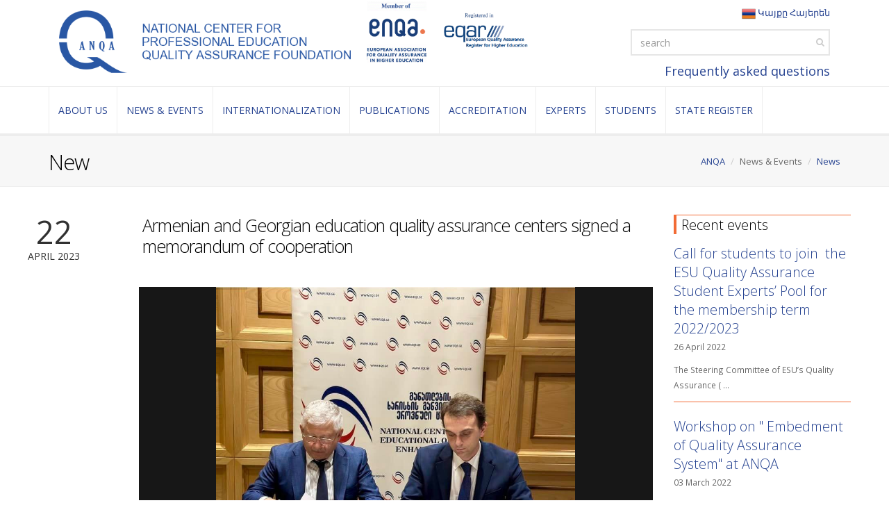

--- FILE ---
content_type: text/html; charset=utf-8
request_url: https://www.anqa.am/en/news-events/news/armenian-and-georgian-education-quality-assurance-centers-signed-a-memorandum-of-cooperation/
body_size: 34658
content:


     <!-- home-->
    <!-- home children -->
    <!-- about us  children -->

<head>
    <meta charset="utf-8" />
    <title>ANQA | Armenian and Georgian education quality assurance centers signed a memorandum of cooperation</title>
    <meta name="keywords" content="Որակ, Կրթություն, " />
    <meta name="description" content="" />
    <meta http-equiv="X-UA-Compatible" content="IE=edge" />

    <!-- mobile settings -->
    <meta name="viewport" content="width=device-width, maximum-scale=1, initial-scale=1, user-scalable=0" />
    <!-- Favicon -->
    <link rel="shortcut icon" href="/assets/images/anqa_logo_arm.png" />

    <!-- WEB FONTS -->
    

    <!-- CORE CSS -->
    <link href="/assets/plugins/bootstrap/css/bootstrap.min.css" rel="stylesheet" type="text/css" />
    <link href="/assets/css/BootstrapExtend.css" rel="stylesheet" />
	<link href="/assets/css/simplecalendar.css" rel="stylesheet" />
    <link href="/assets/css/font-awesome.css" rel="stylesheet" type="text/css" />
    <link href="/Content/font-awesome.min.css" rel="stylesheet" type="text/css" />
    <link href="/assets/css/bootstrap-social.css" rel="stylesheet" type="text/css" />
    <link href="/assets/css/sky-forms.css" rel="stylesheet" type="text/css" />
    <link href="/assets/css/weather-icons.min.css" rel="stylesheet" type="text/css" />
    <link href="/assets/css/line-icons.css" rel="stylesheet" type="text/css" />
    <link href="/assets/plugins/owl-carousel/owl.pack.css" rel="stylesheet" type="text/css" />
    <link href="/assets/plugins/magnific-popup/magnific-popup.css" rel="stylesheet" type="text/css" />
    <link href="/assets/css/animate.css" rel="stylesheet" type="text/css" />
    <link href="/assets/css/flexslider.css" rel="stylesheet" type="text/css" />
    <link href="https://fonts.googleapis.com/css?family=Open+Sans:300,400,700,800&amp;subset=latin,latin-ext,cyrillic,cyrillic-ext" rel="stylesheet" type="text/css">
    <!-- REVOLUTION SLIDER -->
    <link href="/assets/css/revolution-slider.css" rel="stylesheet" type="text/css" />
    <link href="/assets/css/layerslider.css" rel="stylesheet" type="text/css" />
    <link href="/assets/css/layout-blog.css" rel="stylesheet" />
    <!-- THEME CSS -->

    <link href="/assets/css/layout.css" rel="stylesheet" type="text/css" />
    <link href="/assets/css/essentials.css" rel="stylesheet" type="text/css" />
    <link href="/assets/css/header-default.css" rel="stylesheet" />
    <link href="/assets/css/footer-default.css" rel="stylesheet" type="text/css" />
    <link href="/assets/css/color_scheme/red.css" rel="stylesheet" type="text/css" id="color_scheme" />
    <link href="/Content/font-awesome.min.css" rel="stylesheet" type="text/css" />
 
    
      <link href="/assets/css/Custom-V3.css" rel="stylesheet" />
    

    
    <meta property="og:url" content="http://www.anqa.am/en/news-events/news/armenian-and-georgian-education-quality-assurance-centers-signed-a-memorandum-of-cooperation/" />
    <meta property="og:title" content="Armenian and Georgian education quality assurance centers signed a memorandum of cooperation" />
    <meta property="og:description" content="" />
	<meta property="og:type" content="article" />
	<meta property="og:image" content="http://www.anqa.am/media/5081/whatsapp-image-2023-04-25-at-233649.jpg" />

    <!-- Morenizr -->
    <script type="text/javascript" src="/assets/plugins/modernizr.min.js"></script>


    <!-- google analytics -->
	<script>
	  	(function(i,s,o,g,r,a,m){i['GoogleAnalyticsObject']=r;i[r]=i[r]||function(){
	  	(i[r].q=i[r].q||[]).push(arguments)},i[r].l=1*new Date();a=s.createElement(o),
	  	m=s.getElementsByTagName(o)[0];a.async=1;a.src=g;m.parentNode.insertBefore(a,m)
	  	})(window,document,'script','https://www.google-analytics.com/analytics.js','ga');
	
	  	ga('create', 'UA-74983954-1', 'auto');
	  	ga('send', 'pageview');
	</script>
	<!-- /google analytics -->
	
	<!-- Yandex.Metrika counter -->
    <script type="text/javascript" >
       (function(m,e,t,r,i,k,a){m[i]=m[i]||function(){(m[i].a=m[i].a||[]).push(arguments)};
       m[i].l=1*new Date();
       for (var j = 0; j < document.scripts.length; j++) {if (document.scripts[j].src === r) { return; }}
       k=e.createElement(t),a=e.getElementsByTagName(t)[0],k.async=1,k.src=r,a.parentNode.insertBefore(k,a)})
       (window, document, "script", "https://mc.yandex.ru/metrika/tag.js", "ym");
    
       ym(96162438, "init", {
            clickmap:true,
            trackLinks:true,
            accurateTrackBounce:true,
            webvisor:true,
            ecommerce:"dataLayer"
       });
    </script>
    <noscript><div><img src="https://mc.yandex.ru/watch/96162438" style="position:absolute; left:-9999px;" alt="" /></div></noscript>
    <!-- /Yandex.Metrika counter -->
	
	
</head>
<body class="smoothscroll">
	
	<div id="fb-root"></div>
<script>(function(d, s, id) {
  var js, fjs = d.getElementsByTagName(s)[0];
  if (d.getElementById(id)) return;
  js = d.createElement(s); js.id = id;
  js.src = "//connect.facebook.net/en_US/sdk.js#xfbml=1&version=v2.9&appId=1923564094587718";
  fjs.parentNode.insertBefore(js, fjs);
}(document, 'script', 'facebook-jssdk'));</script>
	
    


   <div class="row" style="margin:0px">
       <div id="wrapper">
           <header id="topBar">
               <div class="container">
                   <!-- Logo -->
                   <div class="col-md-7 col-sm-7 col-xxs-7">
                       <div class="row">
                           <div class="col-md-8">
                               <a class="logo" href="/en/">

                                   <img src="/media/4404/logo.png" height="90" alt="">
                               </a>
                           </div>
                           
                           <div class="col-md-2">
                               <a class="logoInfo" >

                                   <img src="/media/3444/s_enqa_member_lo_go_eng.gif" height="90" alt="">
                               </a>
                           </div>
                           <div class="col-md-2">
                               <a class="logoInfo" >

                                   <img src="/media/3055/s_eqar_reg_logo_eng.png" height="90" alt="">
                               </a>
                           </div>
                          
                       </div>
                       
     
                   </div> 
                   
                   <div class="col-md-3 col-sm-5 col-xxs-5">
                       <div class="fsize13 margin-top10">
                           <div class="text-right">
                               <p class="fsize13" style="margin-top:10px;margin-bottom:0px">
                                           <a  href="/hy/">
											    <span id="lang-image"><img src="/media/1184/armenia-icon.png" style="height: 20px;" class="img-responsive" /> </span>
                                                <span>Կայքը Հայերեն</span>
                                              
                                           </a>
                               </p>
                           </div>
                           <div class="row min-in-six">
                               <div class=" col-md-8 col-sm-8 col-md-offset-4 col-sm-offset-4 col-lg-offset-4 col-xxxs-8">
                                   <div class="search">
                                       <input type="text" style="width:100%;" class="form-control" name="term" id="common-search" placeholder="search">
                                       <button class="fa fa-search" style="color:#ccc;top:12px;right:8px "></button>
                                   </div>
                               </div>
                            </div>
                            <div class="text-right">
                               <p class="fsize18" style="margin-top:0px;margin-bottom:10px">
                                    <a href="/en/faq/">
                                    Frequently asked questions
                                    </a>
                               </p>
                           </div>
                       </div>
                   </div>

                   <!-- /Logo -->
               </div>
           </header>

           <header id="topNav">
               <div class="container">

                   <!-- Mobile Menu Button -->
                   <button class="btn btn-mobile" data-toggle="collapse" data-target=".nav-main-collapse">
                       <i class="fa fa-bars"></i>
                   </button>

                   <!-- Top Nav -->
                   <div class="navbar-collapse nav-main-collapse collapse">
                       <nav class="nav-main">
                           <ul id="topMain" class="nav nav-pills nav-main">

                               <!-- About -->
                               <li class="dropdown">
                                   <a class="dropdown-toggle uc" href="#" style="padding: 22px 13px;">ABOUT US</a>
                                       <ul class="dropdown-menu">
                                                   <li>
                                                       <a href="/en/about-us/#Mission">Mission</a>
                                                   </li>
                                                   <li>
                                                       <a href="/en/about-us/#Budget">Director&#39;s reports</a>
                                                   </li>
                                                   <li>
                                                       <a href="/en/about-us/#Budget">Financial reports</a>
                                                   </li>
                                                   <li>
                                                       <a href="/en/about-us/#InternalQuality">IQA</a>
                                                   </li>
                                                   <li>
															<a class="dropdown-toggle hvr-float-shadow" href="#">Legal field</a>
                                                       
                                                       <ul class="dropdown-menu">
															   		<li><a href="/en/about-us/legal-field/#Laws">Laws</a></li>
															   		<li><a href="/en/about-us/legal-field/#Decisions">Regulatory legal acts</a></li>
															   		<li><a href="/en/about-us/legal-field/#Decisions">ANQA Internal legal acts</a></li>
                                                       </ul>
                                                   </li>
                                                   <li>
															<a class="dropdown-toggle hvr-float-shadow" href="#">Partners</a>
                                                       
                                                       <ul class="dropdown-menu">
															   		<li><a href="/en/about-us/partners/#International">Local and International organizations</a></li>
															   		<li><a href="/en/about-us/partners/#Teaching">Educational institutions</a></li>
                                                       </ul>
                                                   </li>
                                                   <li>
															<a class="dropdown-toggle hvr-float-shadow" href="#">Structure</a>
                                                       
                                                       <ul class="dropdown-menu">
															   		<li><a href="/en/about-us/structure/#Leadership">Administration</a></li>
															   		<li><a href="/en/about-us/structure/#Trustee">Board of trustees</a></li>
															   		<li><a href="/en/about-us/structure/#Staff">Staff</a></li>
                                                       </ul>
                                                   </li>
                                                   <li>
															<a class="dropdown-toggle hvr-float-shadow" href="/en/about-us/#annualActivityPlan">Annual Activity Plan</a>
                                                       
                                                       <ul class="dropdown-menu">
															   		<li><a href="/en/about-us/annual-activity-plan/anqa-activity-plan-2022-available-in-armenian/">ANQA Activity Plan 2022 (Available in Armenian)</a></li>
															   		<li><a href="/en/about-us/annual-activity-plan/anqa-activity-plan-2021-available-in-armenian/">ANQA Activity Plan 2021 (Available in Armenian)</a></li>
															   		<li><a href="/en/about-us/annual-activity-plan/anqa-activity-plan-2020-available-in-armenian/">ANQA Activity Plan 2020 (Available in Armenian)</a></li>
															   		<li><a href="/en/about-us/annual-activity-plan/anqa-activity-plan-2019-available-in-armenian/">ANQA Activity Plan 2019 (Available in Armenian)</a></li>
															   		<li><a href="/en/about-us/annual-activity-plan/anqa-activity-plan-2018-available-in-armenian/">ANQA Activity Plan 2018  (Available in Armenian)</a></li>
															   		<li><a href="/en/about-us/annual-activity-plan/anqa-activity-plan-2017-available-in-armenian/">ANQA Activity Plan 2017 (Available in Armenian)</a></li>
															   		<li><a href="/en/about-us/annual-activity-plan/anqa-activity-plan-2023-available-in-armenian/">ANQA Activity Plan 2023 (Available in Armenian)</a></li>
                                                       </ul>
                                                   </li>
                                       </ul>

                               </li>

                               <!-- News -->

                               <li class="dropdown">
                                   <a class="dropdown-toggle uc" href="#" style="padding: 22px 13px;">News &amp; Events</a>
                                       <ul class="dropdown-menu">
                                               <li>
                                                   <a href="/en/news-events/news/">News</a>
                                               </li>
                                               <li>
                                                   <a href="/en/news-events/events/">Events</a>
                                               </li>
                                               <li>
                                                   <a href="/en/news-events/mass-media-about-us/">Mass media about us</a>
                                               </li>
                                               <li>
                                                   <a href="/en/news-events/blog/">Blog</a>
                                               </li>
                                            <li><a href="/en/conferances/">Conferances</a></li>
                                            
                                       </ul>

                               </li>

                               <!-- International -->
                               <li class="dropdown">
                                   <a class="dropdown-toggle uc hvr-float-shadow" href="#" style="padding: 22px 13px;">Internationalization</a>
                                       <ul class="dropdown-menu">
                                               <li>
                                                   <a href="/en/internationalization/#Memberships">Membership</a>
                                               </li>
                                               <li>
                                                   <a href="/en/internationalization/#Tempus">TEMPUS/ ERASMUS +/UNESCO  projects</a>
                                               </li>
                                               <li>
                                                   <a href="/en/internationalization/#Documents">Documents</a>
                                               </li>
                                               <li>
                                                   <a href="/en/internationalization/#Cooperation">Cooperation</a>
                                               </li>
                                       </ul>

                               </li>
                               <!-- Hraparakumner -->
                               <li class="dropdown">
                                   <a href="/en/publications/" class="uc hvr-underline-from-center" style="padding: 22px 13px;">Publications</a>
                               </li>

                               <!-- Accredits -->
                               <li class="dropdown">
                                   <a class="dropdown-toggle uc" href="#" style="padding: 22px 13px;">Accreditation</a>
                                       <ul class="dropdown-menu">
                                               <li>
                                                   <a href="/en/accreditation/#Papers">Accreditation process and documents</a>
                                               </li>
                                               <li>
                                                   <a href="/en/accreditation/#Committee">Accreditation Committee</a>
                                               </li>
                                               <li>
                                                   <a href="/en/accreditation/#ExpertReports">Accreditation Committee decisions</a>
                                               </li>
                                               <li>
                                                   <a href="/en/accreditation/#ExpertReports">Expert reports</a>
                                               </li>
                                       </ul>

                               </li>
                               <!-- Experts Փորձագետներ -->
                               <li class="dropdown">
                                   <a class="dropdown-toggle uc hvr-underline-from-center" href="/en/experts/" style="padding: 22px 13px;">Experts</a>
                               </li>
                               <!-- Students Ուսանողներ -->
                               <li class="dropdown">
                                   <a class="dropdown-toggle uc" href="#" style="padding: 22px 13px;">Students</a>
                                       <ul class="dropdown-menu">
                                               <li>
                                                   <a href="/en/students/#Partnerships">Cooperation with students</a>
                                               </li>
                                               <li>
                                                   <a href="/en/students/#voice">Students’ voice</a>
                                               </li>
                                       </ul>

                               </li>
								
                               <!-- Գրանցամատյան Scrapbook -->
                               <li class="dropdown">
                                   <a class="dropdown-toggle uc" href="#" style="padding: 22px 13px;">State Register</a>
                                   <ul class="dropdown-menu">
                                       <li><a href="https://register.anqa.am/" style="padding: 22px 13px;">State Register</a></li>
                                       <li><a href="https://youtu.be/3wxgZmRYyzA">Register&#39;s users guide</a></li>
                                   </ul>
                               </li>
                               
                               
                           </ul>

                       </nav>
                   </div>
                   <!-- /Top Nav -->

               </div><!-- /.container -->
           </header>


       </div>
   </div>

    




<section class="page-title">
    <div class="container">
        <header>
            <ul class="breadcrumb pull-right">
                <li><a href="/en/">ANQA</a></li>
                <li>News &amp; Events</li>
                <li><a href="/en/news-events/news/">News</a></li>
            
            </ul>
            <h2>
               New
            </h2>
        </header>
    </div>
</section>


<div class="container">
    <div id="blog" class="row mt40">

        <div class="prev-article row">

            <div class="col-md-9 col-sm-9">
                <div class="row">
                    <div class="col-md-2 col-sm-2" style="padding:0px">
                        <span class="date" style="font-size:45px;">

                            22

                            <small style="font-size:14px;">April 2023 </small>
                        </span>
                    </div>
                    <div class="col-md-10">
                        <h1>Armenian and Georgian education quality assurance centers signed a memorandum of cooperation</h1>
                    </div>
                </div>

                <div class="row col-md-offset-2 col-sm-offset-2">

                    <div class="slider fullwidthbanner-container roundedcorners">
                        <div class="fullwidthbanner" data-height="650">
                            <ul class="hide">

                                        <li data-transition="fade" data-slotamount="7" data-masterspeed="300" data-saveperformance="off">
                                            <img src="/media/5081/whatsapp-image-2023-04-25-at-233649.jpg" data-lazyload="/media/5081/whatsapp-image-2023-04-25-at-233649.jpg" alt="" data-bgfit="contain" data-bgposition="center center" data-bgrepeat="no-repeat" />

                                        </li>
                                        <li data-transition="fade" data-slotamount="7" data-masterspeed="300" data-saveperformance="off">
                                            <img src="/media/5080/2.jpg" data-lazyload="/media/5080/2.jpg" alt="" data-bgfit="contain" data-bgposition="center center" data-bgrepeat="no-repeat" />

                                        </li>
                            </ul>
                            <div class="tp-bannertimer"></div>
                        </div>
                    </div>
                   
                    <article class="news-content mt30">
                        <a class="btn btn-xs btn-primary" href="https://www.facebook.com/sharer/sharer.php?u=https://www.anqa.am/en/news-events/news/armenian-and-georgian-education-quality-assurance-centers-signed-a-memorandum-of-cooperation/" target="_blank"><i class="fa fa-facebook"></i> Facebook</a>		
						<a class="btn btn-xs btn-primary" href="https://plus.google.com/share?url=https://www.anqa.am/en/news-events/news/armenian-and-georgian-education-quality-assurance-centers-signed-a-memorandum-of-cooperation/" target="_blank"><i class="fa fa-google"></i> Google+</a>
                        <br>
						<p> During the ENQA Members' Forum held on April 20-21 in Georgia, ANQA signed a memorandum of cooperation with National Center for Educational Quality Enhancement (NCEQE).</p>
<p><strong>The centres will cooperate on the following aspects:</strong></p>
<ul>
<li>Exchange of best practices;</li>
<li>Implementation of joint research and training programmes;</li>
<li>Exchange of experts involved in accreditation processes and other directions.</li>
</ul>
<p>The cooperation will contribute to the development of the education quality assurance culture in the region and the dissemination of the best practices in the given field.</p>

                    </article>
                </div>
            </div>

            <div class="blog-prev-date col-md-3 col-sm-3 hide_mobile" style="padding-left:30px;">
                
                
                <div class="tab-content">
                    
<div class="blog-heading borderLT"><h4>Recent events</h4></div>
<ul class="list-unstyled latest-posts">
        <li>
            <h4 class="no-margin" style="margin-bottom:2px"><a href="/en/news-events/events/call-for-students-to-join-the-esu-quality-assurance-student-experts-pool-for-the-membership-term-20222023/">Call for students to join&#160; the ESU Quality Assurance Student Experts’ Pool for the membership term 2022/2023</a></h4>
            <small>26 April 2022 </small>
            <div>
                              <small class="no-margin"><p><span>The Steering Committee of ESU’s Quality Assurance ( ...</small>
            </div>
            <hr style="margin-top:-17px;margin-bottom:20px"/>
        </li>
        <li>
            <h4 class="no-margin" style="margin-bottom:2px"><a href="/en/news-events/events/workshop-on-embedment-of-quality-assurance-system-at-anqa/">Workshop on &quot; Embedment of Quality Assurance System&quot; at ANQA</a></h4>
            <small>03 March 2022 </small>
            <div>
                              <small class="no-margin"><p><strong>The objectives of the workshop are:</strong></p> ...</small>
            </div>
            <hr style="margin-top:-17px;margin-bottom:20px"/>
        </li>
        <li>
            <h4 class="no-margin" style="margin-bottom:2px"><a href="/en/news-events/events/training-on-professional-education-program-improvement-mechanisms-for-heis-staff/">Training on &quot;Professional Education Program Improvement Mechanisms&quot; for HEIs staff</a></h4>
            <small>02 December 2021 </small>
            <div>
                              <small class="no-margin"><p>National Center for Professional Education Quality Assura ...</small>
            </div>
            <hr style="margin-top:-17px;margin-bottom:20px"/>
        </li>
</ul>

                </div>
               
            </div>
        </div>

    </div>
</div>
				
				

				
				
    <footer id="footer">
        <div class="container">

            <div class="row mt10">

                <!-- col #1 -->

                <div class="col-md-4 col-sm-4 col-lg-4 col-xs-12">

                    <div class="headline">
                        <h3>ANQA</h3>
                    </div>
                    <p class="block">


                        <img class="img-responsive" src="/media/6208/slogan_eng.png" />
                    </p>
                    <p style="font-size:20px;">  
                        National Center for Professional Education Quality Assurance Foundation
                    </p>
					<p><button class="btn btn-primary" data-toggle="modal" data-target="#mailchimpModal">Subscribe to newsletter</button></p>
                </div>


                <div class="col-md-4 col-sm-4 col-xs-6">
                    <div class="headline">
                        <h3> Contact Us</h3>
                    </div>
                    <p class="block">
                        <i class="fa fa-envelope"></i>  info@anqa.am<br>
                        <i class="fa fa-phone"></i> (+374 10) 229145,  (+374 10) 229146<br>
                    
                        <i class="fa fa-map-marker"></i> 22 , Orbeli Brothers St, Yerevan , ARM <br>
                    </p>
                    
                    <p class="block">
                            <a href="https://www.facebook.com/anqa.foundation/" target="_blank" class="social fa fa-facebook"></a>
                                                    <a href="https://www.youtube.com/channel/UCIEBygfN_PGT0HgOrOXO42A" target="_blank" class="social fa fa-youtube-square"></a>
                                                    <a href="https://www.linkedin.com/company/national-center-for-professional-education-quality-assurance?trk=prof-exp-company-name" target="_blank" class="social fa fa-linkedin"></a>


                    </p>
                </div>

                <div class="col-md-4 col-sm-4 col-xs-6">
                    <div class="headline">
                        <h3>Useful links</h3>
                    </div>

                    <p class="block">
                        <ul class="useful-linq">
                            <li>
                                <a href="/en/faq/">
                                    FAQ
                                </a>
                            </li>
                            <li>
                                <a href="/en/vacancies/">Vacancies</a>

                            </li>
                            <li>
                                <a href="/en/contact-us/">
                                    Contact us
                                </a>
                            </li>
                            <li>
                                <a href="/en/publications/">
                                    Publications
                                </a>
                            </li>
                            
     
                            <li>
                                <a href="/en/news-events/mass-media-about-us/">
                                    Mass media about us
                                </a>
                            </li>

                        </ul>
                    </p>
					<button type="button" class="btn btn-Primary" data-toggle="modal" data-target="#sendMessageModal">Send Message</button>
                </div>

            </div>
            <div style="text-align:center">
                <p>©  2026 All rights reserved by ANQA</p>
            </div>
        </div>
    </footer>
							
	 <div class="modal fade" id="mailchimpModal" role="dialog">
    <div class="modal-dialog">
    
      <!-- Modal content-->
      <div class="modal-content">
        <div class="modal-header">
          <button type="button" class="close" data-dismiss="modal">&times;</button>
          <h4 class="modal-title">Subscribe to newsletter</h4>
        </div>
        <div class="modal-body">
          <!-- Begin MailChimp Signup Form -->
<link href="//cdn-images.mailchimp.com/embedcode/classic-10_7.css" rel="stylesheet" type="text/css">
<style type="text/css">
	#mc_embed_signup{background:#fff; clear:left; font:14px Helvetica,Arial,sans-serif; }
	/* Add your own MailChimp form style overrides in your site stylesheet or in this style block.
	   We recommend moving this block and the preceding CSS link to the HEAD of your HTML file. */
</style>
<div id="mc_embed_signup">
<form action="https://anqa.us14.list-manage.com/subscribe/post?u=545950d8e8261ec5834e5bfb3&amp;id=16025afdd1" method="post" id="mc-embedded-subscribe-form" name="mc-embedded-subscribe-form" class="validate" target="_blank" novalidate>
    <div id="mc_embed_signup_scroll">
	
<div class="mc-field-group">
	<label for="mce-EMAIL">Email  <span class="asterisk">*</span>
</label>
	<input type="email" value="" name="EMAIL" class="required email" id="mce-EMAIL">
</div>
	<div id="mce-responses" class="clear">
		<div class="response" id="mce-error-response" style="display:none"></div>
		<div class="response" id="mce-success-response" style="display:none"></div>
	</div>    <!-- real people should not fill this in and expect good things - do not remove this or risk form bot signups-->
    <div style="position: absolute; left: -5000px;" aria-hidden="true"><input type="text" name="b_545950d8e8261ec5834e5bfb3_16025afdd1" tabindex="-1" value=""></div>
    <div class="clear"><input type="submit" value="Subscribe" name="subscribe" id="mc-embedded-subscribe" class="button"></div>
    </div>
</form>
</div>

<!--End mc_embed_signup-->
        </div>
        
      </div>
      
    </div>
  </div>

<div class="modal fade" id="sendMessageModal" role="dialog">
    <div class="modal-dialog">
    
      <!-- Modal content-->
      <div class="modal-content">
        <div class="modal-header">
          <button type="button" class="close" data-dismiss="modal">&times;</button>
          <h4 class="modal-title">Send Message</h4>
        </div>
        <div class="modal-body">
          <form style="padding:0px !important;" method="POST" action="https://formspree.io/pr@anqa.am">
  							<div class="form-group">
    							<label>Email:</label>
    							<input required type="email" class="form-control" name="email">
  							</div>
  							<div class="form-group">
    							<label>Message:</label>
    							<textarea required name="message" class="form-control"></textarea>
  							</div>
  							<button type="submit" class="btn btn-default">Send message</button>
						</form>
        </div>        
      </div>
      
    </div>
  </div>
    <a href="#" id="toTop"></a>

    <script type="text/javascript" src="/assets/plugins/jquery-2.1.3.min.js"></script>
    <script type="text/javascript" src="/assets/plugins/jquery.isotope.js"></script>
    <script type="text/javascript" src="/assets/plugins/masonry.js"></script>

    <script type="text/javascript" src="/assets/plugins/bootstrap/js/bootstrap.min.js"></script>
    <script type="text/javascript" src="/assets/plugins/magnific-popup/jquery.magnific-popup.min.js"></script>
    <script type="text/javascript" src="/assets/plugins/owl-carousel/owl.carousel.min.js"></script>
    <script type="text/javascript" src="/assets/plugins/knob/js/jquery.knob.js"></script>
    <script type="text/javascript" src="/assets/plugins/flexslider/jquery.flexslider-min.js"></script>

    <!-- REVOLUTION SLIDER -->
    <script type="text/javascript" src="/assets/plugins/revolution-slider/js/jquery.themepunch.tools.min.js"></script>
    <script type="text/javascript" src="/assets/plugins/revolution-slider/js/jquery.themepunch.revolution.min.js"></script>
    <script type="text/javascript" src="/assets/js/revolution_slider.js"></script>
    <script type="text/javascript" src="/assets/js/scripts.js"></script>
	<script type="text/javascript" src="/assets/js/simplecalendar.min.js"></script>
    <script type="text/javascript" src="/Content/page-map.js"></script>
    <script src="/assets/js/jquery.quick.pagination.min.js"></script>
    <script src="/Content/anqa-page.js"></script>

    <script>
        anqaPage.initMenuHighLight("/en/news-events/news/armenian-and-georgian-education-quality-assurance-centers-signed-a-memorandum-of-cooperation/")
        anqaPage.initSearchValidationEnter("/en/search/");
        anqaPage.initSearchValidation("/en/search/");
    </script>
    <script>
        //if ($(window).width() > 990) {
        //    $("#topNav ul.nav > li").hover(
        //   function () {
        //       $(this).addClass("animated fadeInUp");
        //   },
        //   function () {
        //       $(this).removeClass("animated fadeInUp");
        //   })
        //}
    </script>
		
	
    
    
    
    

    

</body>

--- FILE ---
content_type: text/css
request_url: https://www.anqa.am/assets/css/footer-default.css
body_size: 2334
content:
/** Footer
 **************************************************************** **/
#footer {
	color:#777;
	display:block;
	vertical-align:bottom;
	background-color:#2B2B2B;
	border-top:#252525 5px solid;
	z-index:101;
}
#footer.bottom {
	position:absolute;
	left:0; right:0;
	bottom:0;
}
#footer a.copyright {
	color:#777;
	padding:0;
}
#footer .logo {
	display:block;
	margin-bottom:10px;
}
#footer .spaced {
	padding:60px 15px;
}
#footer .logo_footer {
	padding:40px 15px;
}
#footer .dark {
	height:400px;
	background-color:#252525;
}

#footer h2,
#footer h3,
#footer h4 {
	color:#fff;
}

#footer .copyright {
	background-color:#252525;
	padding:20px 0;
}


#footer hr {
	border:0; margin:0; padding:0;
	border-top:#1a1a1a 1px solid;
	border-bottom:#3d3d3d 1px solid;
}

#footer li {
	position:relative;
	padding:6px 0;
	border-bottom: 1px solid rgba(255,255,255,0.1);
}

#footer li:after {
	width: 100%;
	content: "";
	border-bottom: 1px solid #1a1a1a;
	position: absolute;
	bottom: 0;
	left: 0;
}
#footer li a {
	color:#777;
	text-decoration:none;
	font-size:14px;

	-webkit-transition: all .2s ease 0s;
	   -moz-transition: all .2s ease 0s;
		 -o-transition: all .2s ease 0s;
			transition: all .2s ease 0s;
}
#footer li a:hover {
	color:#fff;
}
#footer li small {
	font-size:11px;
}
#footer li small.ago {
	color:#666;
}
#footer .input-group-btn .btn, 
#footer .input-group .btn,
#footer .form-control {
	border:0;
	height:38px;
	margin-top:0;
}
#footer .input-group-btn .btn {
	-webkit-border-top-right-radius: 6px;
	-webkit-border-bottom-right-radius: 6px;
	-moz-border-radius-topright: 6px;
	-moz-border-radius-bottomright: 6px;
	border-top-right-radius: 6px;
	border-bottom-right-radius: 6px;
}

#footer input.form-control {
	-webkit-border-top-left-radius: 6px;
	-webkit-border-bottom-left-radius: 6px;
	-moz-border-radius-topleft: 6px;
	-moz-border-radius-bottomleft: 6px;
	border-top-left-radius: 6px;
	border-bottom-left-radius: 6px;
}
#footer form {
	padding:0;
}


/* simple list */
#footer ul.nobordered li:after,
#footer ul.nobordered li {
	border-bottom:0;
	padding:0;
}
#footer ul.nobordered li a {
	padding:3px 0;
}
#footer ul.nobordered li a>i.fa{
	padding-right:6px;
}

/** Responsive
 **************************************************************** **/
@media only screen and (max-width: 768px) {
	#footer .spaced {
		padding:20px 15px;
	}
	#footer .dark {
		height:auto;
	}
}
@media only screen and (max-width: 990px) {
	#footer {
		border-top:#2B2B2B 1px solid;
	}

}

--- FILE ---
content_type: application/javascript
request_url: https://www.anqa.am/assets/js/revolution_slider.js
body_size: 8210
content:
jQuery(document).ready(function () {
    var revapi;

    // Make Content Visible
    jQuery(".fullwidthbanner ul , .fullscreenbanner ul").removeClass('hide');


    /**
		@HALFSCREEN SLIDER
	**/
    if (jQuery(".fullwidthbanner").length > 0) {

        // Default Thumbs [small]
        var thumbWidth = 100,
			thumbHeight = 50,
			hideThumbs = 200,
			navigationType = "bullet",
			navigationArrows = "solo",
			navigationVOffset = 10;

        // Small Thumbnails
        if (jQuery(".fullwidthbanner").hasClass('thumb-small')) {
            var navigationType = "thumb";
        }

        // Large Thumbnails
        if (jQuery(".fullwidthbanner").hasClass('thumb-large')) {
            var navigationType = "thumb";
            thumbWidth = 195,
            thumbHeight = 95,
            hideThumbs = 0,
            navigationArrows = "solo",
            navigationVOffset = -94;

            // Hide thumbs on mobile - Avoid gaps
            /**
            if(jQuery(window).width() < 800) {
                setTimeout(function() {
                    var navigationVOffset = 10;
                    jQuery("div.tp-thumbs").addClass('hidden');
                }, 100);
            }
            **/
        }

        // Init Revolution Slider
        revapi = jQuery('.fullwidthbanner').revolution({
            dottedOverlay: "none",
            delay: 9000,
            startwidth: 1170,
            startheight: jQuery(".fullwidthbanner").attr('data-height') || 500,
            hideThumbs: hideThumbs,

            thumbWidth: thumbWidth,
            thumbHeight: thumbHeight,
            thumbAmount: parseInt(jQuery(".fullwidthbanner ul li").length) || 2,

            navigationType: navigationType,
            navigationArrows: navigationArrows,
            navigationStyle: jQuery('.fullwidthbanner').attr('data-navigationStyle') || "round",

            touchenabled: "on",
            onHoverStop: "on",

            navigationHAlign: "center",
            navigationVAlign: "bottom",
            navigationHOffset: 0,
            navigationVOffset: navigationVOffset,

            soloArrowLeftHalign: "left",
            soloArrowLeftValign: "center",
            soloArrowLeftHOffset: 20,
            soloArrowLeftVOffset: 0,

            soloArrowRightHalign: "right",
            soloArrowRightValign: "center",
            soloArrowRightHOffset: 20,
            soloArrowRightVOffset: 0,

            parallax: "mouse",
            parallaxBgFreeze: "on",
            parallaxLevels: [7, 4, 3, 2, 5, 4, 3, 2, 1, 0],

            shadow: 0,
            fullWidth: "on",
            fullScreen: "off",

            stopLoop: "off",
            stopAfterLoops: -1,
            stopAtSlide: -1,

            spinner: "spinner0",
            shuffle: "off",

            autoHeight: "off",
            forceFullWidth: "off",

            hideThumbsOnMobile: "off",
            hideBulletsOnMobile: "on",
            hideArrowsOnMobile: "on",
            hideThumbsUnderResolution: 0,

            hideSliderAtLimit: 0,
            hideCaptionAtLimit: 768,
            hideAllCaptionAtLilmit: 0,
            startWithSlide: 0,
            fullScreenOffsetContainer: ""
        });

        // Used by styleswitcher onle - delete this on production!
        jQuery("#is_wide, #is_boxed").bind("click", function () { revapi.revredraw(); });
    }


    /**
		@FULLSCREEN SLIDER
	**/
    if (jQuery(".fullscreenbanner").length > 0) {

        var tpj = jQuery;
        tpj.noConflict();
        var revapi25;

        tpj(document).ready(function () {

            if (tpj('.fullscreenbanner').revolution != undefined) {
                revapi25 = tpj('.fullscreenbanner').show().revolution({
                    dottedOverlay: "none",
                    delay: 9000,
                    startwidth: 1200,
                    startheight: 700,
                    hideThumbs: 10,

                    thumbWidth: 100,
                    thumbHeight: 50,
                    thumbAmount: 4,

                    navigationType: "none",
                    navigationArrows: "solo",
                    navigationStyle: jQuery('.fullscreenbanner').attr('data-navigationStyle') || "round",

                    touchenabled: "on",
                    onHoverStop: "on",

                    swipe_velocity: 0.7,
                    swipe_min_touches: 1,
                    swipe_max_touches: 1,
                    drag_block_vertical: false,

                    keyboardNavigation: "on",

                    navigationHAlign: "center",
                    navigationVAlign: "bottom",
                    navigationHOffset: 0,
                    navigationVOffset: 30,

                    soloArrowLeftHalign: "left",
                    soloArrowLeftValign: "center",
                    soloArrowLeftHOffset: 20,
                    soloArrowLeftVOffset: 0,

                    soloArrowRightHalign: "right",
                    soloArrowRightValign: "center",
                    soloArrowRightHOffset: 20,
                    soloArrowRightVOffset: 0,

                    parallax: "mouse",
                    parallaxBgFreeze: "on",
                    parallaxLevels: [7, 4, 3, 2, 5, 4, 3, 2, 1, 0],

                    shadow: 0,
                    fullWidth: "off",
                    fullScreen: "on",

                    stopLoop: "off",
                    stopAfterLoops: -1,
                    stopAtSlide: -1,

                    shuffle: "off",

                    forceFullWidth: "off",
                    fullScreenAlignForce: "off",

                    hideThumbsOnMobile: "off",
                    hideBulletsOnMobile: "on",
                    hideArrowsOnMobile: "off",
                    hideThumbsUnderResolution: 0,

                    hideSliderAtLimit: 0,
                    hideCaptionAtLimit: 768,
                    hideAllCaptionAtLilmit: 0,
                    startWithSlide: 0,
                    fullScreenOffsetContainer: "#topBar, #topNav"
                });

            }
        });	//ready

    }


    /**
		@KEN BURNS
	**/
    if (jQuery(".fullscreenbanner.ken-burns").length > 0) {

        revapi = jQuery('.fullwidthbanner').revolution({
            dottedOverlay: "none",
            delay: 9000,
            startwidth: 1170,
            startheight: 400,
            hideThumbs: 200,

            thumbWidth: 100,
            thumbHeight: 50,
            thumbAmount: 5,

            navigationType: "bullet",
            navigationArrows: "solo",
            navigationStyle: jQuery('.fullwidthbanner').attr('data-navigationStyle') || "round",

            touchenabled: "on",
            onHoverStop: "off",

            navigationHAlign: "center",
            navigationVAlign: "bottom",
            navigationHOffset: 0,
            navigationVOffset: 10,

            soloArrowLeftHalign: "left",
            soloArrowLeftValign: "center",
            soloArrowLeftHOffset: 20,
            soloArrowLeftVOffset: 0,

            soloArrowRightHalign: "right",
            soloArrowRightValign: "center",
            soloArrowRightHOffset: 20,
            soloArrowRightVOffset: 0,

            shadow: 0,
            fullWidth: "on",
            fullScreen: "off",

            stopLoop: "off",
            stopAfterLoops: -1,
            stopAtSlide: -1,


            shuffle: "off",

            autoHeight: "off",
            forceFullWidth: "off",

            hideThumbsOnMobile: "off",
            hideBulletsOnMobile: "off",
            hideArrowsOnMobile: "off",
            hideThumbsUnderResolution: 0,

            hideSliderAtLimit: 0,
            hideCaptionAtLimit: 0,
            hideAllCaptionAtLilmit: 0,
            startWithSlide: 0,
            videoJsPath: "http://server.local/revslider/wp-content/plugins/revslider/rs-plugin/videojs/",
            fullScreenOffsetContainer: ""
        });

        // Used by styleswitcher onle - delete this on production!
        jQuery("#is_wide, #is_boxed").bind("click", function () { revapi.revredraw(); });

    }

});	//ready


--- FILE ---
content_type: application/javascript
request_url: https://www.anqa.am/assets/js/simplecalendar.min.js
body_size: 2682
content:
!function(t,e,a,n){"use strict";function r(e,a){this.element=e,this.settings=t.extend({},d,a),this._defaults=d,this._name=i,this.currentDate=new Date,this.init()}var i="simpleCalendar",d={months:["january","february","march","april","may","june","july","august","september","october","november","december"],days:["sunday","monday","tuesday","wenesday","thursday","friday","saturday"],minDate:"YYYY-MM-DD",maxDate:"YYYY-MM-DD",insertEvent:!0,displayEvent:!0,fixedStartDay:!0,event:[],insertCallback:function(){}};t.extend(r.prototype,{init:function(){var e=t(this.element),a=this.currentDate,n=t('<div class="calendar"></div>'),r=t('<header><h2 class="month"></h2><a class="btn btn-prev" href="#"><</a><a class="btn btn-next" href="#">></a></header>');this.updateHeader(a,r),n.append(r),this.buildCalendar(a,n),e.append(n),this.bindEvents()},updateHeader:function(t,e){e.find(".month").html(this.settings.months[t.getMonth()])},buildCalendar:function(e,a){var n=this;a.find("table").remove();for(var r=t("<table></table>"),i=t("<thead></thead>"),d=t("<tbody></tbody>"),s=1;s<=this.settings.days.length;s++)i.append(t("<td>"+this.settings.days[s%7].substring(0,3)+"</td>"));for(var h=e.getFullYear(),o=e.getMonth(),c=new Date(h,o,1);1!=c.getDay();)c.setDate(c.getDate()-1);for(var l=new Date(h,o+1,0);0!=l.getDay();)l.setDate(l.getDate()+1);for(var u=c;l>=u;u.setDate(u.getDate())){for(var f=t("<tr></tr>"),s=0;7>s;s++){var p=t('<td><a href="#" class="day">'+u.getDate()+"</a></td>");u.toDateString()===(new Date).toDateString()&&p.find(".day").addClass("today"),u.getMonth()!=e.getMonth()&&p.find(".day").addClass("wrong-month"),p.on("click",function(e){n.fillUp(t(n.element),e.pageX,e.pageY)}),f.append(p),u.setDate(u.getDate()+1)}d.append(f)}r.append(i),r.append(d);var D=t('<div class="event-container"></div>');a.append(r),a.append(D)},bindEvents:function(){var e=this;t(".btn-prev").click(function(){e.currentDate.setMonth(e.currentDate.getMonth()-1),e.buildCalendar(e.currentDate,t(".calendar")),e.updateHeader(e.currentDate,t(".calendar header"))}),t(".btn-next").click(function(){e.currentDate.setMonth(e.currentDate.getMonth()+1),e.buildCalendar(e.currentDate,t(".calendar")),e.updateHeader(e.currentDate,t(".calendar header"))})},fillUp:function(e,a,n){var r=e.offset(),i=t('<div class="filler" style=""></div>');i.css("left",a-r.left),i.css("top",n-r.top),t(".calendar").append(i),i.animate({width:"300%",height:"300%"},500,function(){t(".event-container").show(),i.hide()})},empty:function(e,a,n){var r=(e.offset(),t(".filler"));r.css("width","300%"),r.css("height","300%"),r.show(),t(".event-container").hide(),r.animate({width:"0%",height:"0%"},500,function(){r.remove()})}}),t.fn[i]=function(e){return this.each(function(){t.data(this,"plugin_"+i)||t.data(this,"plugin_"+i,new r(this,e))})}}(jQuery,window,document);